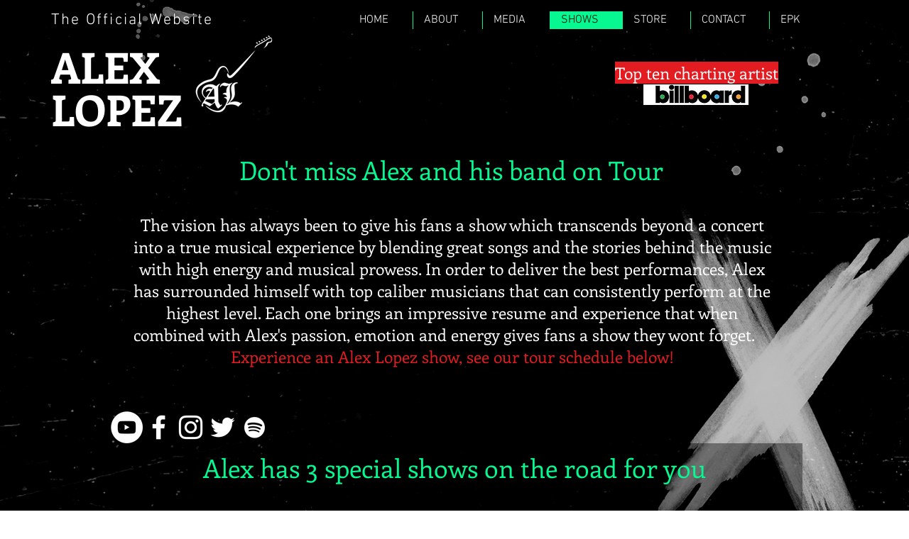

--- FILE ---
content_type: text/html; charset=utf-8
request_url: https://open.spotify.com/embed?uri=spotify%3Aartist%3A5oB905tcb4iXWwZjKL81aI
body_size: 4564
content:
<!DOCTYPE html><html lang="en"><head><meta charSet="utf-8" data-next-head=""/><meta name="viewport" content="width=device-width" data-next-head=""/><title data-next-head=""></title><link rel="icon" href="/favicon.ico" data-next-head=""/><link rel="preload" href="https://embed-cdn.spotifycdn.com/_next/static/css/1eb63079cbcca8c5.css" as="style"/><link rel="preload" href="https://embed-cdn.spotifycdn.com/_next/static/css/36cf4511801a9b79.css" as="style"/><link rel="preload" href="https://embed-cdn.spotifycdn.com/_next/static/css/d76c1e843117f5f0.css" as="style"/><meta name="sentry-trace" content="9eda76cf78627649aab44098fcb6e322-3b29681fc277a97a-0"/><meta name="baggage" content="sentry-environment=production,sentry-release=34e1408675bcb92726bb85449af2bf61da1fe728,sentry-public_key=4cc707ab12ea4779b417479c0550a5cb,sentry-trace_id=9eda76cf78627649aab44098fcb6e322,sentry-org_id=22381,sentry-sampled=false,sentry-sample_rand=0.47186043116189746,sentry-sample_rate=0"/><link rel="stylesheet" href="https://embed-cdn.spotifycdn.com/_next/static/css/1eb63079cbcca8c5.css" data-n-g=""/><link rel="stylesheet" href="https://embed-cdn.spotifycdn.com/_next/static/css/36cf4511801a9b79.css" data-n-p=""/><link rel="stylesheet" href="https://embed-cdn.spotifycdn.com/_next/static/css/d76c1e843117f5f0.css" data-n-p=""/><noscript data-n-css=""></noscript><script defer="" noModule="" src="https://embed-cdn.spotifycdn.com/_next/static/chunks/polyfills-42372ed130431b0a.js"></script><script src="https://embed-cdn.spotifycdn.com/_next/static/chunks/webpack-ca27ebf821e36e68.js" defer=""></script><script src="https://embed-cdn.spotifycdn.com/_next/static/chunks/framework-a04cf94adb2de56e.js" defer=""></script><script src="https://embed-cdn.spotifycdn.com/_next/static/chunks/main-456a56bc61e88aab.js" defer=""></script><script src="https://embed-cdn.spotifycdn.com/_next/static/chunks/pages/_app-fb7f3d0ad695ea45.js" defer=""></script><script src="https://embed-cdn.spotifycdn.com/_next/static/chunks/51775b3e-2b6bd5c3f4dcbea2.js" defer=""></script><script src="https://embed-cdn.spotifycdn.com/_next/static/chunks/956ba4ca-0c87f12d5cae4c6b.js" defer=""></script><script src="https://embed-cdn.spotifycdn.com/_next/static/chunks/3329-44f75474807530ac.js" defer=""></script><script src="https://embed-cdn.spotifycdn.com/_next/static/chunks/1301-2fe337eef7f36afe.js" defer=""></script><script src="https://embed-cdn.spotifycdn.com/_next/static/chunks/5489-32f9ce06bed3be93.js" defer=""></script><script src="https://embed-cdn.spotifycdn.com/_next/static/chunks/7719-da0417cb1115da9d.js" defer=""></script><script src="https://embed-cdn.spotifycdn.com/_next/static/chunks/pages/artist/%5Bid%5D-d8b2e4056f7f46bf.js" defer=""></script><script src="https://embed-cdn.spotifycdn.com/_next/static/5f918697-75a4-4f9a-8573-a8c3a6671e77/_buildManifest.js" defer=""></script><script src="https://embed-cdn.spotifycdn.com/_next/static/5f918697-75a4-4f9a-8573-a8c3a6671e77/_ssgManifest.js" defer=""></script></head><body><div id="__next"><div style="--image-src:url(&#x27;https://image-cdn-ak.spotifycdn.com/image/ab6761610000f178c78cf97e9811a44d45792724&#x27;)" data-testid="main-page"><base target="_blank"/><style data-emotion="css-global fdjozx">body{color:rgb(255, 255, 255);}h1,h2{margin:0;font-size:initial;font-weight:normal;}.no-focus-outline *:focus{outline:0;}button{margin:0;border:0;padding:0;color:inherit;background-color:transparent;cursor:pointer;}button:focus-visible{outline:#3673d4 auto 5px!important;border-bottom:none!important;}button::after{border-bottom:none!important;}a{color:rgb(255, 255, 255);-webkit-text-decoration:none;text-decoration:none;}a:focus-visible{-webkit-text-decoration:underline!important;text-decoration:underline!important;}button{-webkit-user-select:none;-moz-user-select:none;-ms-user-select:none;user-select:none;}</style><div data-testid="embed-widget-container" class="encore-dark-theme encore-layout-themes TrackListWidget_widgetContainer__VVETD" style="--dynamic-opacity:1;--dynamic-background-base:rgba(32, 24, 56, 255);--dynamic-background-tinted:rgba(76, 69, 105, 255);--dynamic-background-tinted-50:rgba(76, 69, 105, 0.5);--background-base:rgba(32, 24, 56, 255);--background-tinted:rgba(76, 69, 105, 255);--text-base:rgba(255, 255, 255, 255);--text-bright-accent:rgba(255, 255, 255, 255);--text-subdued:rgba(207, 200, 243, 255)"><div data-testid="initialized-false" class="TrackListWidget_trackListGridContainer__GZGxh"><div class="TrackListWidget_coverArtContainer__QAXYk"><div aria-hidden="true" class="CoverArtBase_coverArt__ne0XI CoverArtTrackList_coverArtTrackList__1YwHX"></div></div><div class="TrackListWidget_spotifyLogoContainer__M1SxS"><a title="Play on Spotify" href="https://open.spotify.com" role="button" aria-label="Play on Spotify" data-testid="spotify-logo"><svg data-encore-id="icon" role="img" aria-hidden="true" class="e-91184-icon e-91184-baseline" style="--encore-icon-fill:var(--text-base, #000000);--encore-icon-height:var(--encore-graphic-size-decorative-larger);--encore-icon-width:var(--encore-graphic-size-decorative-larger)" viewBox="0 0 24 24"><path d='M12.438 1.009C6.368.769 1.251 5.494 1.008 11.565c-.24 6.07 4.485 11.186 10.556 11.426 6.07.242 11.185-4.484 11.427-10.554S18.507 1.251 12.438 1.009m4.644 16.114a.657.657 0 0 1-.897.246 13.2 13.2 0 0 0-4.71-1.602 13.2 13.2 0 0 0-4.968.242.658.658 0 0 1-.31-1.278 14.5 14.5 0 0 1 5.46-.265c1.837.257 3.579.851 5.177 1.76.315.178.425.58.246.896zm1.445-2.887a.853.853 0 0 1-1.158.344 16.2 16.2 0 0 0-5.475-1.797 16.2 16.2 0 0 0-5.758.219.855.855 0 0 1-1.018-.65.85.85 0 0 1 .65-1.018 17.9 17.9 0 0 1 6.362-.241 17.9 17.9 0 0 1 6.049 1.985c.415.224.57.743.344 1.158zm1.602-3.255a1.05 1.05 0 0 1-1.418.448 19.7 19.7 0 0 0-6.341-2.025 19.6 19.6 0 0 0-6.655.199 1.05 1.05 0 1 1-.417-2.06 21.7 21.7 0 0 1 7.364-.22 21.7 21.7 0 0 1 7.019 2.24c.515.268.715.903.448 1.418'/></svg></a></div><div class="TrackListWidget_metadataContainer__EP9LF"><div class="CondensedMetadata_condensedMetadataWrapper__6reTF"><span class="e-91184-text encore-text-body-medium CondensedMetadata_title__FRgOV" data-encore-id="text" dir="auto"><div class="Marquee_container__CV7du"><div class="Marquee_scrollableContainer__mcSox"><div class="Marquee_inner__UKCZf"><span class="e-91184-text encore-text-body-medium CondensedMetadata_condensedMetadataContainer__egWwQ" data-encore-id="text"><span class="e-91184-text encore-text-body-medium" data-encore-id="text">Alex Lopez</span><span class="e-91184-text encore-text-body-small-bold encore-internal-color-text-subdued CondensedMetadata_separator__XZW4C" data-encore-id="text" aria-hidden="true">·</span><span class="e-91184-text encore-text-body-medium" data-encore-id="text">Top tracks</span></span></div></div></div></span></div></div><div class="TrackListWidget_tagListContainer__I8UFM"></div><div class="TrackListWidget_playerControlsWrapper__MtZxe"></div></div><div class="TrackList_backgroundColorContainer__vm8ks TrackListWidget_trackListContainer__zpYQe" data-testid="tracklist"><div class="TrackList_opacityContainer__L_yni"><div class="TrackList_wrapper__H3yYt"><ol class="TrackList_trackListContainer__E6i38" aria-label="Track list"><li class="TracklistRow_trackListRow__vrAAd TracklistRow_isPlayable__U6o2r" data-testid="tracklist-row-0"><div class="TracklistRow_trackNumberCell__GQdAG"><button data-testid="playback-indicator" class="e-91184-button e-91184-button-tertiary e-91184-overflow-wrap-anywhere e-91184-baseline encore-text-body-medium-bold e-91184-focus-border e-91184-button-tertiary--condensed-all encore-internal-color-text-base TracklistRow_trackNumberCellContent__781FQ" aria-label="Play track" data-encore-id="buttonTertiary"><span class="e-91184-text encore-text-body-small encore-internal-color-text-subdued" data-encore-id="text">1</span></button></div><h3 class="e-91184-text encore-text-body-medium encore-internal-color-text-base TracklistRow_title__1RtS6" data-encore-id="text" dir="auto">Whiskey Covered Woman</h3><h4 class="e-91184-text encore-text-body-medium encore-internal-color-text-subdued TracklistRow_subtitle___DhJK" data-encore-id="text" dir="auto">Alex Lopez</h4><div class="TracklistRow_durationCell__CUhMO" data-testid="duration-cell">03:52</div></li><li class="TracklistRow_trackListRow__vrAAd TracklistRow_isPlayable__U6o2r" data-testid="tracklist-row-1"><div class="TracklistRow_trackNumberCell__GQdAG"><button data-testid="playback-indicator" class="e-91184-button e-91184-button-tertiary e-91184-overflow-wrap-anywhere e-91184-baseline encore-text-body-medium-bold e-91184-focus-border e-91184-button-tertiary--condensed-all encore-internal-color-text-base TracklistRow_trackNumberCellContent__781FQ" aria-label="Play track" data-encore-id="buttonTertiary"><span class="e-91184-text encore-text-body-small encore-internal-color-text-subdued" data-encore-id="text">2</span></button></div><h3 class="e-91184-text encore-text-body-medium encore-internal-color-text-base TracklistRow_title__1RtS6" data-encore-id="text" dir="auto">Not This Time</h3><h4 class="e-91184-text encore-text-body-medium encore-internal-color-text-subdued TracklistRow_subtitle___DhJK" data-encore-id="text" dir="auto">Alex Lopez</h4><div class="TracklistRow_durationCell__CUhMO" data-testid="duration-cell">04:32</div></li><li class="TracklistRow_trackListRow__vrAAd TracklistRow_isPlayable__U6o2r" data-testid="tracklist-row-2"><div class="TracklistRow_trackNumberCell__GQdAG"><button data-testid="playback-indicator" class="e-91184-button e-91184-button-tertiary e-91184-overflow-wrap-anywhere e-91184-baseline encore-text-body-medium-bold e-91184-focus-border e-91184-button-tertiary--condensed-all encore-internal-color-text-base TracklistRow_trackNumberCellContent__781FQ" aria-label="Play track" data-encore-id="buttonTertiary"><span class="e-91184-text encore-text-body-small encore-internal-color-text-subdued" data-encore-id="text">3</span></button></div><h3 class="e-91184-text encore-text-body-medium encore-internal-color-text-base TracklistRow_title__1RtS6" data-encore-id="text" dir="auto">Train</h3><h4 class="e-91184-text encore-text-body-medium encore-internal-color-text-subdued TracklistRow_subtitle___DhJK" data-encore-id="text" dir="auto">Alex Lopez</h4><div class="TracklistRow_durationCell__CUhMO" data-testid="duration-cell">04:16</div></li><li class="TracklistRow_trackListRow__vrAAd TracklistRow_isPlayable__U6o2r" data-testid="tracklist-row-3"><div class="TracklistRow_trackNumberCell__GQdAG"><button data-testid="playback-indicator" class="e-91184-button e-91184-button-tertiary e-91184-overflow-wrap-anywhere e-91184-baseline encore-text-body-medium-bold e-91184-focus-border e-91184-button-tertiary--condensed-all encore-internal-color-text-base TracklistRow_trackNumberCellContent__781FQ" aria-label="Play track" data-encore-id="buttonTertiary"><span class="e-91184-text encore-text-body-small encore-internal-color-text-subdued" data-encore-id="text">4</span></button></div><h3 class="e-91184-text encore-text-body-medium encore-internal-color-text-base TracklistRow_title__1RtS6" data-encore-id="text" dir="auto">Blues They Rock</h3><h4 class="e-91184-text encore-text-body-medium encore-internal-color-text-subdued TracklistRow_subtitle___DhJK" data-encore-id="text" dir="auto">Alex Lopez</h4><div class="TracklistRow_durationCell__CUhMO" data-testid="duration-cell">04:24</div></li><li class="TracklistRow_trackListRow__vrAAd TracklistRow_isPlayable__U6o2r" data-testid="tracklist-row-4"><div class="TracklistRow_trackNumberCell__GQdAG"><button data-testid="playback-indicator" class="e-91184-button e-91184-button-tertiary e-91184-overflow-wrap-anywhere e-91184-baseline encore-text-body-medium-bold e-91184-focus-border e-91184-button-tertiary--condensed-all encore-internal-color-text-base TracklistRow_trackNumberCellContent__781FQ" aria-label="Play track" data-encore-id="buttonTertiary"><span class="e-91184-text encore-text-body-small encore-internal-color-text-subdued" data-encore-id="text">5</span></button></div><h3 class="e-91184-text encore-text-body-medium encore-internal-color-text-base TracklistRow_title__1RtS6" data-encore-id="text" dir="auto">Night Closing In</h3><h4 class="e-91184-text encore-text-body-medium encore-internal-color-text-subdued TracklistRow_subtitle___DhJK" data-encore-id="text" dir="auto">Alex Lopez</h4><div class="TracklistRow_durationCell__CUhMO" data-testid="duration-cell">03:49</div></li><li class="TracklistRow_trackListRow__vrAAd TracklistRow_isPlayable__U6o2r" data-testid="tracklist-row-5"><div class="TracklistRow_trackNumberCell__GQdAG"><button data-testid="playback-indicator" class="e-91184-button e-91184-button-tertiary e-91184-overflow-wrap-anywhere e-91184-baseline encore-text-body-medium-bold e-91184-focus-border e-91184-button-tertiary--condensed-all encore-internal-color-text-base TracklistRow_trackNumberCellContent__781FQ" aria-label="Play track" data-encore-id="buttonTertiary"><span class="e-91184-text encore-text-body-small encore-internal-color-text-subdued" data-encore-id="text">6</span></button></div><h3 class="e-91184-text encore-text-body-medium encore-internal-color-text-base TracklistRow_title__1RtS6" data-encore-id="text" dir="auto">Spanish Blues</h3><h4 class="e-91184-text encore-text-body-medium encore-internal-color-text-subdued TracklistRow_subtitle___DhJK" data-encore-id="text" dir="auto">Alex Lopez</h4><div class="TracklistRow_durationCell__CUhMO" data-testid="duration-cell">05:08</div></li><li class="TracklistRow_trackListRow__vrAAd TracklistRow_isPlayable__U6o2r" data-testid="tracklist-row-6"><div class="TracklistRow_trackNumberCell__GQdAG"><button data-testid="playback-indicator" class="e-91184-button e-91184-button-tertiary e-91184-overflow-wrap-anywhere e-91184-baseline encore-text-body-medium-bold e-91184-focus-border e-91184-button-tertiary--condensed-all encore-internal-color-text-base TracklistRow_trackNumberCellContent__781FQ" aria-label="Play track" data-encore-id="buttonTertiary"><span class="e-91184-text encore-text-body-small encore-internal-color-text-subdued" data-encore-id="text">7</span></button></div><h3 class="e-91184-text encore-text-body-medium encore-internal-color-text-base TracklistRow_title__1RtS6" data-encore-id="text" dir="auto">Looking for a Change</h3><h4 class="e-91184-text encore-text-body-medium encore-internal-color-text-subdued TracklistRow_subtitle___DhJK" data-encore-id="text" dir="auto">Alex Lopez</h4><div class="TracklistRow_durationCell__CUhMO" data-testid="duration-cell">03:51</div></li><li class="TracklistRow_trackListRow__vrAAd TracklistRow_isPlayable__U6o2r" data-testid="tracklist-row-7"><div class="TracklistRow_trackNumberCell__GQdAG"><button data-testid="playback-indicator" class="e-91184-button e-91184-button-tertiary e-91184-overflow-wrap-anywhere e-91184-baseline encore-text-body-medium-bold e-91184-focus-border e-91184-button-tertiary--condensed-all encore-internal-color-text-base TracklistRow_trackNumberCellContent__781FQ" aria-label="Play track" data-encore-id="buttonTertiary"><span class="e-91184-text encore-text-body-small encore-internal-color-text-subdued" data-encore-id="text">8</span></button></div><h3 class="e-91184-text encore-text-body-medium encore-internal-color-text-base TracklistRow_title__1RtS6" data-encore-id="text" dir="auto">All I Really Want Is You</h3><h4 class="e-91184-text encore-text-body-medium encore-internal-color-text-subdued TracklistRow_subtitle___DhJK" data-encore-id="text" dir="auto">Alex Lopez</h4><div class="TracklistRow_durationCell__CUhMO" data-testid="duration-cell">03:52</div></li><li class="TracklistRow_trackListRow__vrAAd TracklistRow_isPlayable__U6o2r" data-testid="tracklist-row-8"><div class="TracklistRow_trackNumberCell__GQdAG"><button data-testid="playback-indicator" class="e-91184-button e-91184-button-tertiary e-91184-overflow-wrap-anywhere e-91184-baseline encore-text-body-medium-bold e-91184-focus-border e-91184-button-tertiary--condensed-all encore-internal-color-text-base TracklistRow_trackNumberCellContent__781FQ" aria-label="Play track" data-encore-id="buttonTertiary"><span class="e-91184-text encore-text-body-small encore-internal-color-text-subdued" data-encore-id="text">9</span></button></div><h3 class="e-91184-text encore-text-body-medium encore-internal-color-text-base TracklistRow_title__1RtS6" data-encore-id="text" dir="auto">Politician</h3><h4 class="e-91184-text encore-text-body-medium encore-internal-color-text-subdued TracklistRow_subtitle___DhJK" data-encore-id="text" dir="auto">Alex Lopez</h4><div class="TracklistRow_durationCell__CUhMO" data-testid="duration-cell">06:06</div></li><li class="TracklistRow_trackListRow__vrAAd TracklistRow_isPlayable__U6o2r" data-testid="tracklist-row-9"><div class="TracklistRow_trackNumberCell__GQdAG"><button data-testid="playback-indicator" class="e-91184-button e-91184-button-tertiary e-91184-overflow-wrap-anywhere e-91184-baseline encore-text-body-medium-bold e-91184-focus-border e-91184-button-tertiary--condensed-all encore-internal-color-text-base TracklistRow_trackNumberCellContent__781FQ" aria-label="Play track" data-encore-id="buttonTertiary"><span class="e-91184-text encore-text-body-small encore-internal-color-text-subdued" data-encore-id="text">10</span></button></div><h3 class="e-91184-text encore-text-body-medium encore-internal-color-text-base TracklistRow_title__1RtS6" data-encore-id="text" dir="auto">Wild as the Wind</h3><h4 class="e-91184-text encore-text-body-medium encore-internal-color-text-subdued TracklistRow_subtitle___DhJK" data-encore-id="text" dir="auto">Alex Lopez</h4><div class="TracklistRow_durationCell__CUhMO" data-testid="duration-cell">03:52</div></li></ol></div></div></div></div></div></div><script id="__NEXT_DATA__" type="application/json">{"props":{"pageProps":{"state":{"data":{"entity":{"type":"artist","name":"Alex Lopez","uri":"spotify:artist:5oB905tcb4iXWwZjKL81aI","id":"5oB905tcb4iXWwZjKL81aI","title":"Alex Lopez","subtitle":"Top tracks","releaseDate":null,"duration":0,"isPlayable":true,"playabilityReason":"PLAYABLE","isExplicit":false,"hasVideo":false,"relatedEntityUri":"spotify:artist:5oB905tcb4iXWwZjKL81aI","trackList":[{"uri":"spotify:track:5VHW5F3HqzzeEJCzg16xV3","uid":"d4dbbcb8e659776d67bc","title":"Whiskey Covered Woman","subtitle":"Alex Lopez","isExplicit":false,"isNineteenPlus":false,"duration":232394,"isPlayable":true,"playabilityReason":"PLAYABLE","audioPreview":{"format":"MP3_96","url":"https://p.scdn.co/mp3-preview/05726f0f5ba20a854a4c013c0b53c8356f34a8d6"},"entityType":"track"},{"uri":"spotify:track:43uHTE13r7TpAYacIAsNX8","uid":"23ea239917385d4dc755","title":"Not This Time","subtitle":"Alex Lopez","isExplicit":false,"isNineteenPlus":false,"duration":272777,"isPlayable":true,"playabilityReason":"PLAYABLE","audioPreview":{"format":"MP3_96","url":"https://p.scdn.co/mp3-preview/7e72815e3d5286e70a8ee9ba4d0994ba06fbefa1"},"entityType":"track"},{"uri":"spotify:track:0gfLD3S7oXoa6AnR605vfs","uid":"5dd35b9bc35da50f4b49","title":"Train","subtitle":"Alex Lopez","isExplicit":false,"isNineteenPlus":false,"duration":256446,"isPlayable":true,"playabilityReason":"PLAYABLE","audioPreview":{"format":"MP3_96","url":"https://p.scdn.co/mp3-preview/6bf4a8daa4523ae2cf7177a0293641ba35d56c03"},"entityType":"track"},{"uri":"spotify:track:0yPIXvnwDTCG54skavuEyU","uid":"0012fbf2d9bbaa9e7607","title":"Blues They Rock","subtitle":"Alex Lopez","isExplicit":false,"isNineteenPlus":false,"duration":264311,"isPlayable":true,"playabilityReason":"PLAYABLE","audioPreview":{"format":"MP3_96","url":"https://p.scdn.co/mp3-preview/6708f1a98d7053ae5ba781ceebd3603696ba860c"},"entityType":"track"},{"uri":"spotify:track:4FtIjo7CDGlVn9mxOfSQBT","uid":"a9f278c96b772b5ec491","title":"Night Closing In","subtitle":"Alex Lopez","isExplicit":false,"isNineteenPlus":false,"duration":229179,"isPlayable":true,"playabilityReason":"PLAYABLE","audioPreview":{"format":"MP3_96","url":"https://p.scdn.co/mp3-preview/9eb12433e9d635b9f6895e953a2c2335ea35b503"},"entityType":"track"},{"uri":"spotify:track:1kf28oy0KlQgCWM9HoDiip","uid":"1629aa7d1c27785dbef8","title":"Spanish Blues","subtitle":"Alex Lopez","isExplicit":false,"isNineteenPlus":false,"duration":308871,"isPlayable":true,"playabilityReason":"PLAYABLE","audioPreview":{"format":"MP3_96","url":"https://p.scdn.co/mp3-preview/5df10b588e25a5040f1b581d6ea29a214b9732b1"},"entityType":"track"},{"uri":"spotify:track:324rE3XVphcNJbC3b1ze2V","uid":"4b4d1d26a6e65cdb7c60","title":"Looking for a Change","subtitle":"Alex Lopez","isExplicit":false,"isNineteenPlus":false,"duration":231160,"isPlayable":true,"playabilityReason":"PLAYABLE","audioPreview":{"format":"MP3_96","url":"https://p.scdn.co/mp3-preview/68dd38cf46b2c71362d12d59fb46e971b73b1d45"},"entityType":"track"},{"uri":"spotify:track:6HyOIRs0IV2WpFTu5Hzipx","uid":"72a1811c5bdbded8fa27","title":"All I Really Want Is You","subtitle":"Alex Lopez","isExplicit":false,"isNineteenPlus":false,"duration":232053,"isPlayable":true,"playabilityReason":"PLAYABLE","audioPreview":{"format":"MP3_96","url":"https://p.scdn.co/mp3-preview/617f5e455eed443a97865fadb654bbbd76467f5d"},"entityType":"track"},{"uri":"spotify:track:7jZVjVZW0VXQLrj1AbpDmT","uid":"37ac34c2206ddf381150","title":"Politician","subtitle":"Alex Lopez","isExplicit":false,"isNineteenPlus":false,"duration":366000,"isPlayable":true,"playabilityReason":"PLAYABLE","audioPreview":{"format":"MP3_96","url":"https://p.scdn.co/mp3-preview/e9cd62faa0fec285837608377f0dcef5bfbfaa81"},"entityType":"track"},{"uri":"spotify:track:0KnUOVIRcmZ1Wcq3SpAETl","uid":"ddb5404b7e7fdf1dfc49","title":"Wild as the Wind","subtitle":"Alex Lopez","isExplicit":false,"isNineteenPlus":false,"duration":232320,"isPlayable":true,"playabilityReason":"PLAYABLE","audioPreview":{"format":"MP3_96","url":"https://p.scdn.co/mp3-preview/0355ee76909d7e41cb48fd67ec14b2718c0b2f76"},"entityType":"track"}],"visualIdentity":{"backgroundBase":{"alpha":255,"blue":56,"green":24,"red":32},"backgroundTintedBase":{"alpha":255,"blue":105,"green":69,"red":76},"textBase":{"alpha":255,"blue":255,"green":255,"red":255},"textBrightAccent":{"alpha":255,"blue":255,"green":255,"red":255},"textSubdued":{"alpha":255,"blue":243,"green":200,"red":207},"image":[{"url":"https://image-cdn-ak.spotifycdn.com/image/ab67616100005174c78cf97e9811a44d45792724","maxHeight":320,"maxWidth":320},{"url":"https://image-cdn-ak.spotifycdn.com/image/ab6761610000e5ebc78cf97e9811a44d45792724","maxHeight":640,"maxWidth":640},{"url":"https://image-cdn-ak.spotifycdn.com/image/ab6761610000f178c78cf97e9811a44d45792724","maxHeight":160,"maxWidth":160}]}},"embeded_entity_uri":"spotify:artist:5oB905tcb4iXWwZjKL81aI","defaultAudioFileObject":{"passthrough":"NONE"}},"settings":{"rtl":false,"session":{"accessToken":"BQAMAAqbmG51EG0jJtcTW_B-5EPyDlLj8YJmLaFZXf4bHdHbY1XLg2GEdoaHgVtaiXaV_dBnCTO_zl5OQUwYF-K1PsgT2jNBBKPs5RmCh2Pwz_kgo9y-9jduf7rjUjMGEbFluEl4234","accessTokenExpirationTimestampMs":1765950012247,"isAnonymous":true},"clientId":"ab9ad0d96a624805a7d51e8868df1f97","entityContext":"artist","isMobile":false,"isSafari":false,"isIOS":false,"isTablet":false,"isDarkMode":false},"machineState":{"initialized":false,"showOverflowMenu":false,"playbackMode":"unknown","currentPreviewTrackIndex":0,"platformSupportsEncryptedContent":false}},"config":{"correlationId":"366c082b52865f5485452f0bdef96521","strings":{"en":{"translation":{}}},"locale":"en","clientId":"ab9ad0d96a624805a7d51e8868df1f97","restrictionId":""},"_sentryTraceData":"9eda76cf78627649aab44098fcb6e322-2ce158b18ccb33a9-0","_sentryBaggage":"sentry-environment=production,sentry-release=34e1408675bcb92726bb85449af2bf61da1fe728,sentry-public_key=4cc707ab12ea4779b417479c0550a5cb,sentry-trace_id=9eda76cf78627649aab44098fcb6e322,sentry-org_id=22381,sentry-sampled=false,sentry-sample_rand=0.47186043116189746,sentry-sample_rate=0"},"__N_SSP":true},"page":"/artist/[id]","query":{"uri":"spotify:artist:5oB905tcb4iXWwZjKL81aI","id":"5oB905tcb4iXWwZjKL81aI"},"buildId":"5f918697-75a4-4f9a-8573-a8c3a6671e77","assetPrefix":"https://embed-cdn.spotifycdn.com","isFallback":false,"isExperimentalCompile":false,"gssp":true,"scriptLoader":[]}</script></body></html>

--- FILE ---
content_type: text/javascript
request_url: https://embed-cdn.spotifycdn.com/_next/static/chunks/pages/artist/%5Bid%5D-d8b2e4056f7f46bf.js
body_size: 422
content:
try{!function(){var e="undefined"!=typeof window?window:"undefined"!=typeof global?global:"undefined"!=typeof globalThis?globalThis:"undefined"!=typeof self?self:{},t=(new e.Error).stack;t&&(e._sentryDebugIds=e._sentryDebugIds||{},e._sentryDebugIds[t]="14a5da74-10a9-41d2-87e7-f39251dd761f",e._sentryDebugIdIdentifier="sentry-dbid-14a5da74-10a9-41d2-87e7-f39251dd761f")}()}catch(e){}(self.webpackChunk_N_E=self.webpackChunk_N_E||[]).push([[2157],{5784:(e,t,s)=>{(window.__NEXT_P=window.__NEXT_P||[]).push(["/artist/[id]",function(){return s(49359)}])},49359:(e,t,s)=>{"use strict";s.r(t),s.d(t,{__N_SSP:()=>c,default:()=>b});var d=s(82536),n=s(1503),r=s(59292),l=s(72223),i=s(5170),u=s(70541),f=s(97719),_=s(84929),a=s(62268),o=s(29701),c=!0;let b=e=>{let t=(0,a._)(e)?e.rtl:e.state.settings.rtl;return(l.useEffect(()=>{var e;null==(e=document.querySelector("html"))||e.setAttribute("dir",t?"rtl":"ltr")},[t]),(0,a._)(e))?(0,n.jsxs)(n.Fragment,{children:[(0,n.jsx)(r.mL,{styles:o.E3}),(0,n.jsx)(_.G,{children:(0,n.jsx)(u.A,(0,d._)({},e))})]}):(0,n.jsx)(i.q,{props:e,children:(0,n.jsx)(f.U,{})})}}},e=>{e.O(0,[6926,1170,3329,1301,5489,7719,636,6593,8792],()=>e(e.s=5784)),_N_E=e.O()}]);